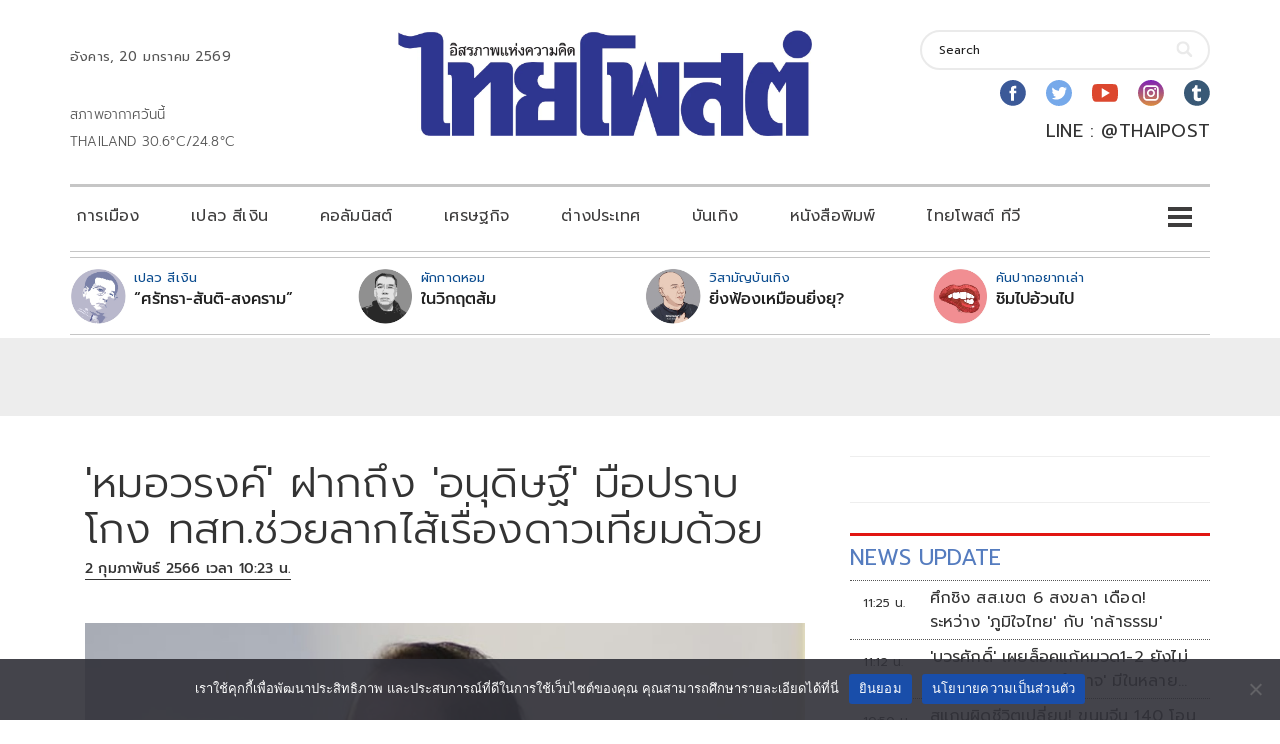

--- FILE ---
content_type: text/html; charset=utf-8
request_url: https://www.google.com/recaptcha/api2/aframe
body_size: 263
content:
<!DOCTYPE HTML><html><head><meta http-equiv="content-type" content="text/html; charset=UTF-8"></head><body><script nonce="YNzdppElJfi73rfEeksAAQ">/** Anti-fraud and anti-abuse applications only. See google.com/recaptcha */ try{var clients={'sodar':'https://pagead2.googlesyndication.com/pagead/sodar?'};window.addEventListener("message",function(a){try{if(a.source===window.parent){var b=JSON.parse(a.data);var c=clients[b['id']];if(c){var d=document.createElement('img');d.src=c+b['params']+'&rc='+(localStorage.getItem("rc::a")?sessionStorage.getItem("rc::b"):"");window.document.body.appendChild(d);sessionStorage.setItem("rc::e",parseInt(sessionStorage.getItem("rc::e")||0)+1);localStorage.setItem("rc::h",'1768884060602');}}}catch(b){}});window.parent.postMessage("_grecaptcha_ready", "*");}catch(b){}</script></body></html>

--- FILE ---
content_type: text/css
request_url: https://www.thaipost.net/wp-content/plugins/visualcomposer/public/dist/front.bundle.css?ver=40.0
body_size: 832
content:
.vcv-content--blank .entry-content>*,.vcv-content--header-footer .entry-content>*,.vcv-content .entry-content>*{width:100%!important;max-width:none!important}.vcv-content--blank .entry-content,.vcv-content--header-footer .entry-content,.vcv-content .entry-content{width:100%!important;max-width:none!important;margin:0!important;padding:0!important}.vcv-layout-wrapper .vcv-content .entry-content>*{margin:0;padding:0}.vcv-content--boxed .entry-content>.vce-row-container>.vce-row:not([data-vce-full-width=true]),.vcv-content--boxed .entry-content>.vce-section>.vce-section-inner:not([data-vce-full-width=true]),.vcv-content--boxed .vcv-layouts-html>.vce-row-container>.vce-row:not([data-vce-full-width=true]),.vcv-content--boxed .vcv-layouts-html>.vce-section>.vce-section-inner:not([data-vce-full-width=true]),.vcv-editor-theme-hf .vcv-layouts-html>.vce-row-container>.vce-row:not([data-vce-full-width=true]),.vcv-editor-theme-hf .vcv-layouts-html>.vce-section>.vce-section-inner:not([data-vce-full-width=true]),.vcv-footer>.vce-row-container>.vce-row:not([data-vce-full-width=true]),.vcv-footer>.vce-section>.vce-section-inner:not([data-vce-full-width=true]),.vcv-header>.vce-row-container>.vce-row:not([data-vce-full-width=true]),.vcv-header>.vce-section>.vce-section-inner:not([data-vce-full-width=true]){margin-right:auto;margin-left:auto}.vcv-content--boxed .entry-content>.vce-row-container>.vce-row[data-vce-full-width=true]:not([data-vce-stretch-content=true])>.vce-row-content,.vcv-content--boxed .entry-content>.vce-section>.vce-section-inner[data-vce-full-width=true]:not([data-vce-stretch-content=true])>[data-vce-element-content=true],.vcv-content--boxed .vcv-layouts-html>.vce-row-container>.vce-row[data-vce-full-width=true]:not([data-vce-stretch-content=true])>.vce-row-content,.vcv-content--boxed .vcv-layouts-html>.vce-section>.vce-section-inner[data-vce-full-width=true]:not([data-vce-stretch-content=true])>[data-vce-element-content=true],.vcv-editor-theme-hf .vcv-layouts-html>.vce-row-container>.vce-row[data-vce-full-width=true]:not([data-vce-stretch-content=true])>.vce-row-content,.vcv-editor-theme-hf .vcv-layouts-html>.vce-section>.vce-section-inner[data-vce-full-width=true]:not([data-vce-stretch-content=true])>[data-vce-element-content=true],.vcv-footer>.vce-row-container>.vce-row[data-vce-full-width=true]:not([data-vce-stretch-content=true])>.vce-row-content,.vcv-footer>.vce-section>.vce-section-inner[data-vce-full-width=true]:not([data-vce-stretch-content=true])>[data-vce-element-content=true],.vcv-header>.vce-row-container>.vce-row[data-vce-full-width=true]:not([data-vce-stretch-content=true])>.vce-row-content,.vcv-header>.vce-section>.vce-section-inner[data-vce-full-width=true]:not([data-vce-stretch-content=true])>[data-vce-element-content=true]{margin-right:auto;margin-left:auto;width:100%}.vcv-content--boxed .entry-content>[data-vce-boxed-width=true],.vcv-content--boxed .vcv-layouts-html>[data-vce-boxed-width=true],.vcv-editor-theme-hf .vcv-layouts-html>[data-vce-boxed-width=true],.vcv-footer>[data-vce-boxed-width=true],.vcv-header>[data-vce-boxed-width=true]{margin-right:auto;margin-left:auto}@media (min-width:576px){.vcv-content--boxed .entry-content>.vce-row-container>.vce-row:not([data-vce-full-width=true]),.vcv-content--boxed .entry-content>.vce-row-container>.vce-row[data-vce-full-width=true]:not([data-vce-stretch-content=true])>.vce-row-content,.vcv-content--boxed .entry-content>.vce-section>.vce-section-inner:not([data-vce-full-width=true]),.vcv-content--boxed .entry-content>.vce-section>.vce-section-inner[data-vce-full-width=true]:not([data-vce-stretch-content=true])>[data-vce-element-content=true],.vcv-content--boxed .vcv-layouts-html>.vce-row-container>.vce-row:not([data-vce-full-width=true]),.vcv-content--boxed .vcv-layouts-html>.vce-row-container>.vce-row[data-vce-full-width=true]:not([data-vce-stretch-content=true])>.vce-row-content,.vcv-content--boxed .vcv-layouts-html>.vce-section>.vce-section-inner:not([data-vce-full-width=true]),.vcv-content--boxed .vcv-layouts-html>.vce-section>.vce-section-inner[data-vce-full-width=true]:not([data-vce-stretch-content=true])>[data-vce-element-content=true],.vcv-editor-theme-hf .vcv-layouts-html>.vce-row-container>.vce-row:not([data-vce-full-width=true]),.vcv-editor-theme-hf .vcv-layouts-html>.vce-row-container>.vce-row[data-vce-full-width=true]:not([data-vce-stretch-content=true])>.vce-row-content,.vcv-editor-theme-hf .vcv-layouts-html>.vce-section>.vce-section-inner:not([data-vce-full-width=true]),.vcv-editor-theme-hf .vcv-layouts-html>.vce-section>.vce-section-inner[data-vce-full-width=true]:not([data-vce-stretch-content=true])>[data-vce-element-content=true],.vcv-footer>.vce-row-container>.vce-row:not([data-vce-full-width=true]),.vcv-footer>.vce-row-container>.vce-row[data-vce-full-width=true]:not([data-vce-stretch-content=true])>.vce-row-content,.vcv-footer>.vce-section>.vce-section-inner:not([data-vce-full-width=true]),.vcv-footer>.vce-section>.vce-section-inner[data-vce-full-width=true]:not([data-vce-stretch-content=true])>[data-vce-element-content=true],.vcv-header>.vce-row-container>.vce-row:not([data-vce-full-width=true]),.vcv-header>.vce-row-container>.vce-row[data-vce-full-width=true]:not([data-vce-stretch-content=true])>.vce-row-content,.vcv-header>.vce-section>.vce-section-inner:not([data-vce-full-width=true]),.vcv-header>.vce-section>.vce-section-inner[data-vce-full-width=true]:not([data-vce-stretch-content=true])>[data-vce-element-content=true]{max-width:540px}.vcv-content--boxed .entry-content>[data-vce-boxed-width=true],.vcv-content--boxed .vcv-layouts-html>[data-vce-boxed-width=true],.vcv-editor-theme-hf .vcv-layouts-html>[data-vce-boxed-width=true],.vcv-footer>[data-vce-boxed-width=true],.vcv-header>[data-vce-boxed-width=true]{max-width:540px!important}.vcv-content--boxed .entry-content>[data-vce-boxed-width=true] .vce-row,.vcv-content--boxed .entry-content>[data-vce-boxed-width=true] .vce-section-inner,.vcv-content--boxed .vcv-layouts-html>[data-vce-boxed-width=true] .vce-row,.vcv-content--boxed .vcv-layouts-html>[data-vce-boxed-width=true] .vce-section-inner,.vcv-editor-theme-hf .vcv-layouts-html>[data-vce-boxed-width=true] .vce-row,.vcv-editor-theme-hf .vcv-layouts-html>[data-vce-boxed-width=true] .vce-section-inner,.vcv-footer>[data-vce-boxed-width=true] .vce-row,.vcv-footer>[data-vce-boxed-width=true] .vce-section-inner,.vcv-header>[data-vce-boxed-width=true] .vce-row,.vcv-header>[data-vce-boxed-width=true] .vce-section-inner{max-width:none!important}}@media (min-width:768px){.vcv-content--boxed .entry-content>.vce-row-container>.vce-row:not([data-vce-full-width=true]),.vcv-content--boxed .entry-content>.vce-row-container>.vce-row[data-vce-full-width=true]:not([data-vce-stretch-content=true])>.vce-row-content,.vcv-content--boxed .entry-content>.vce-section>.vce-section-inner:not([data-vce-full-width=true]),.vcv-content--boxed .entry-content>.vce-section>.vce-section-inner[data-vce-full-width=true]:not([data-vce-stretch-content=true])>[data-vce-element-content=true],.vcv-content--boxed .vcv-layouts-html>.vce-row-container>.vce-row:not([data-vce-full-width=true]),.vcv-content--boxed .vcv-layouts-html>.vce-row-container>.vce-row[data-vce-full-width=true]:not([data-vce-stretch-content=true])>.vce-row-content,.vcv-content--boxed .vcv-layouts-html>.vce-section>.vce-section-inner:not([data-vce-full-width=true]),.vcv-content--boxed .vcv-layouts-html>.vce-section>.vce-section-inner[data-vce-full-width=true]:not([data-vce-stretch-content=true])>[data-vce-element-content=true],.vcv-editor-theme-hf .vcv-layouts-html>.vce-row-container>.vce-row:not([data-vce-full-width=true]),.vcv-editor-theme-hf .vcv-layouts-html>.vce-row-container>.vce-row[data-vce-full-width=true]:not([data-vce-stretch-content=true])>.vce-row-content,.vcv-editor-theme-hf .vcv-layouts-html>.vce-section>.vce-section-inner:not([data-vce-full-width=true]),.vcv-editor-theme-hf .vcv-layouts-html>.vce-section>.vce-section-inner[data-vce-full-width=true]:not([data-vce-stretch-content=true])>[data-vce-element-content=true],.vcv-footer>.vce-row-container>.vce-row:not([data-vce-full-width=true]),.vcv-footer>.vce-row-container>.vce-row[data-vce-full-width=true]:not([data-vce-stretch-content=true])>.vce-row-content,.vcv-footer>.vce-section>.vce-section-inner:not([data-vce-full-width=true]),.vcv-footer>.vce-section>.vce-section-inner[data-vce-full-width=true]:not([data-vce-stretch-content=true])>[data-vce-element-content=true],.vcv-header>.vce-row-container>.vce-row:not([data-vce-full-width=true]),.vcv-header>.vce-row-container>.vce-row[data-vce-full-width=true]:not([data-vce-stretch-content=true])>.vce-row-content,.vcv-header>.vce-section>.vce-section-inner:not([data-vce-full-width=true]),.vcv-header>.vce-section>.vce-section-inner[data-vce-full-width=true]:not([data-vce-stretch-content=true])>[data-vce-element-content=true]{max-width:720px}.vcv-content--boxed .entry-content>[data-vce-boxed-width=true],.vcv-content--boxed .vcv-layouts-html>[data-vce-boxed-width=true],.vcv-editor-theme-hf .vcv-layouts-html>[data-vce-boxed-width=true],.vcv-footer>[data-vce-boxed-width=true],.vcv-header>[data-vce-boxed-width=true]{max-width:720px!important}.vcv-content--boxed .entry-content>[data-vce-boxed-width=true] .vce-row,.vcv-content--boxed .entry-content>[data-vce-boxed-width=true] .vce-section-inner,.vcv-content--boxed .vcv-layouts-html>[data-vce-boxed-width=true] .vce-row,.vcv-content--boxed .vcv-layouts-html>[data-vce-boxed-width=true] .vce-section-inner,.vcv-editor-theme-hf .vcv-layouts-html>[data-vce-boxed-width=true] .vce-row,.vcv-editor-theme-hf .vcv-layouts-html>[data-vce-boxed-width=true] .vce-section-inner,.vcv-footer>[data-vce-boxed-width=true] .vce-row,.vcv-footer>[data-vce-boxed-width=true] .vce-section-inner,.vcv-header>[data-vce-boxed-width=true] .vce-row,.vcv-header>[data-vce-boxed-width=true] .vce-section-inner{max-width:none!important}}@media (min-width:992px){.vcv-content--boxed .entry-content>.vce-row-container>.vce-row:not([data-vce-full-width=true]),.vcv-content--boxed .entry-content>.vce-row-container>.vce-row[data-vce-full-width=true]:not([data-vce-stretch-content=true])>.vce-row-content,.vcv-content--boxed .entry-content>.vce-section>.vce-section-inner:not([data-vce-full-width=true]),.vcv-content--boxed .entry-content>.vce-section>.vce-section-inner[data-vce-full-width=true]:not([data-vce-stretch-content=true])>[data-vce-element-content=true],.vcv-content--boxed .vcv-layouts-html>.vce-row-container>.vce-row:not([data-vce-full-width=true]),.vcv-content--boxed .vcv-layouts-html>.vce-row-container>.vce-row[data-vce-full-width=true]:not([data-vce-stretch-content=true])>.vce-row-content,.vcv-content--boxed .vcv-layouts-html>.vce-section>.vce-section-inner:not([data-vce-full-width=true]),.vcv-content--boxed .vcv-layouts-html>.vce-section>.vce-section-inner[data-vce-full-width=true]:not([data-vce-stretch-content=true])>[data-vce-element-content=true],.vcv-editor-theme-hf .vcv-layouts-html>.vce-row-container>.vce-row:not([data-vce-full-width=true]),.vcv-editor-theme-hf .vcv-layouts-html>.vce-row-container>.vce-row[data-vce-full-width=true]:not([data-vce-stretch-content=true])>.vce-row-content,.vcv-editor-theme-hf .vcv-layouts-html>.vce-section>.vce-section-inner:not([data-vce-full-width=true]),.vcv-editor-theme-hf .vcv-layouts-html>.vce-section>.vce-section-inner[data-vce-full-width=true]:not([data-vce-stretch-content=true])>[data-vce-element-content=true],.vcv-footer>.vce-row-container>.vce-row:not([data-vce-full-width=true]),.vcv-footer>.vce-row-container>.vce-row[data-vce-full-width=true]:not([data-vce-stretch-content=true])>.vce-row-content,.vcv-footer>.vce-section>.vce-section-inner:not([data-vce-full-width=true]),.vcv-footer>.vce-section>.vce-section-inner[data-vce-full-width=true]:not([data-vce-stretch-content=true])>[data-vce-element-content=true],.vcv-header>.vce-row-container>.vce-row:not([data-vce-full-width=true]),.vcv-header>.vce-row-container>.vce-row[data-vce-full-width=true]:not([data-vce-stretch-content=true])>.vce-row-content,.vcv-header>.vce-section>.vce-section-inner:not([data-vce-full-width=true]),.vcv-header>.vce-section>.vce-section-inner[data-vce-full-width=true]:not([data-vce-stretch-content=true])>[data-vce-element-content=true]{max-width:960px}.vcv-content--boxed .entry-content>[data-vce-boxed-width=true],.vcv-content--boxed .vcv-layouts-html>[data-vce-boxed-width=true],.vcv-editor-theme-hf .vcv-layouts-html>[data-vce-boxed-width=true],.vcv-footer>[data-vce-boxed-width=true],.vcv-header>[data-vce-boxed-width=true]{max-width:960px!important}.vcv-content--boxed .entry-content>[data-vce-boxed-width=true] .vce-row,.vcv-content--boxed .entry-content>[data-vce-boxed-width=true] .vce-section-inner,.vcv-content--boxed .vcv-layouts-html>[data-vce-boxed-width=true] .vce-row,.vcv-content--boxed .vcv-layouts-html>[data-vce-boxed-width=true] .vce-section-inner,.vcv-editor-theme-hf .vcv-layouts-html>[data-vce-boxed-width=true] .vce-row,.vcv-editor-theme-hf .vcv-layouts-html>[data-vce-boxed-width=true] .vce-section-inner,.vcv-footer>[data-vce-boxed-width=true] .vce-row,.vcv-footer>[data-vce-boxed-width=true] .vce-section-inner,.vcv-header>[data-vce-boxed-width=true] .vce-row,.vcv-header>[data-vce-boxed-width=true] .vce-section-inner{max-width:none!important}}@media (min-width:1200px){.vcv-content--boxed .entry-content>.vce-row-container>.vce-row:not([data-vce-full-width=true]),.vcv-content--boxed .entry-content>.vce-row-container>.vce-row[data-vce-full-width=true]:not([data-vce-stretch-content=true])>.vce-row-content,.vcv-content--boxed .entry-content>.vce-section>.vce-section-inner:not([data-vce-full-width=true]),.vcv-content--boxed .entry-content>.vce-section>.vce-section-inner[data-vce-full-width=true]:not([data-vce-stretch-content=true])>[data-vce-element-content=true],.vcv-content--boxed .vcv-layouts-html>.vce-row-container>.vce-row:not([data-vce-full-width=true]),.vcv-content--boxed .vcv-layouts-html>.vce-row-container>.vce-row[data-vce-full-width=true]:not([data-vce-stretch-content=true])>.vce-row-content,.vcv-content--boxed .vcv-layouts-html>.vce-section>.vce-section-inner:not([data-vce-full-width=true]),.vcv-content--boxed .vcv-layouts-html>.vce-section>.vce-section-inner[data-vce-full-width=true]:not([data-vce-stretch-content=true])>[data-vce-element-content=true],.vcv-editor-theme-hf .vcv-layouts-html>.vce-row-container>.vce-row:not([data-vce-full-width=true]),.vcv-editor-theme-hf .vcv-layouts-html>.vce-row-container>.vce-row[data-vce-full-width=true]:not([data-vce-stretch-content=true])>.vce-row-content,.vcv-editor-theme-hf .vcv-layouts-html>.vce-section>.vce-section-inner:not([data-vce-full-width=true]),.vcv-editor-theme-hf .vcv-layouts-html>.vce-section>.vce-section-inner[data-vce-full-width=true]:not([data-vce-stretch-content=true])>[data-vce-element-content=true],.vcv-footer>.vce-row-container>.vce-row:not([data-vce-full-width=true]),.vcv-footer>.vce-row-container>.vce-row[data-vce-full-width=true]:not([data-vce-stretch-content=true])>.vce-row-content,.vcv-footer>.vce-section>.vce-section-inner:not([data-vce-full-width=true]),.vcv-footer>.vce-section>.vce-section-inner[data-vce-full-width=true]:not([data-vce-stretch-content=true])>[data-vce-element-content=true],.vcv-header>.vce-row-container>.vce-row:not([data-vce-full-width=true]),.vcv-header>.vce-row-container>.vce-row[data-vce-full-width=true]:not([data-vce-stretch-content=true])>.vce-row-content,.vcv-header>.vce-section>.vce-section-inner:not([data-vce-full-width=true]),.vcv-header>.vce-section>.vce-section-inner[data-vce-full-width=true]:not([data-vce-stretch-content=true])>[data-vce-element-content=true]{max-width:1140px}.vcv-content--boxed .entry-content>[data-vce-boxed-width=true],.vcv-content--boxed .vcv-layouts-html>[data-vce-boxed-width=true],.vcv-editor-theme-hf .vcv-layouts-html>[data-vce-boxed-width=true],.vcv-footer>[data-vce-boxed-width=true],.vcv-header>[data-vce-boxed-width=true]{max-width:1140px!important}.vcv-content--boxed .entry-content>[data-vce-boxed-width=true] .vce-row,.vcv-content--boxed .entry-content>[data-vce-boxed-width=true] .vce-section-inner,.vcv-content--boxed .vcv-layouts-html>[data-vce-boxed-width=true] .vce-row,.vcv-content--boxed .vcv-layouts-html>[data-vce-boxed-width=true] .vce-section-inner,.vcv-editor-theme-hf .vcv-layouts-html>[data-vce-boxed-width=true] .vce-row,.vcv-editor-theme-hf .vcv-layouts-html>[data-vce-boxed-width=true] .vce-section-inner,.vcv-footer>[data-vce-boxed-width=true] .vce-row,.vcv-footer>[data-vce-boxed-width=true] .vce-section-inner,.vcv-header>[data-vce-boxed-width=true] .vce-row,.vcv-header>[data-vce-boxed-width=true] .vce-section-inner{max-width:none!important}}.vcv-settings-badge{display:none;position:fixed;left:-3px;padding:8px;bottom:80px;border-radius:0 6px 6px 0;transition:all .2s;cursor:pointer;box-shadow:0 0 10px 0 rgba(0,0,0,.05);z-index:99999;background:#fff}.vcv-settings-badge img{width:17px}.vcv-settings-badge:hover{left:0;box-shadow:0 0 10px 0 rgba(0,0,0,.2)}@media screen and (min-width:768px){.vcv-settings-badge{display:block}}

--- FILE ---
content_type: application/javascript; charset=utf-8
request_url: https://fundingchoicesmessages.google.com/f/AGSKWxUkToeJG1xIPB2X_T0HT9_zMZOEfEE2npbMVAu4KZWsmavUAtGyGS3stFWdBvhFjPuaycrix-LmhN3qMCKjRT5EqONSD_FDO6_rA2a-Bj-enKlyNX4rIXZ-z10F4EbEM9Z46Vyb3UI9NKvh7ldAU_N5gqrlkaWd9yoDqAoZaMdQvJtfItA8d4kmbpNd/_/ads-restrictions./exo120x60./adrun.&googleadword=-ads-manager/
body_size: -1289
content:
window['d77beb03-179f-4265-bb71-0c8156ac1b2d'] = true;